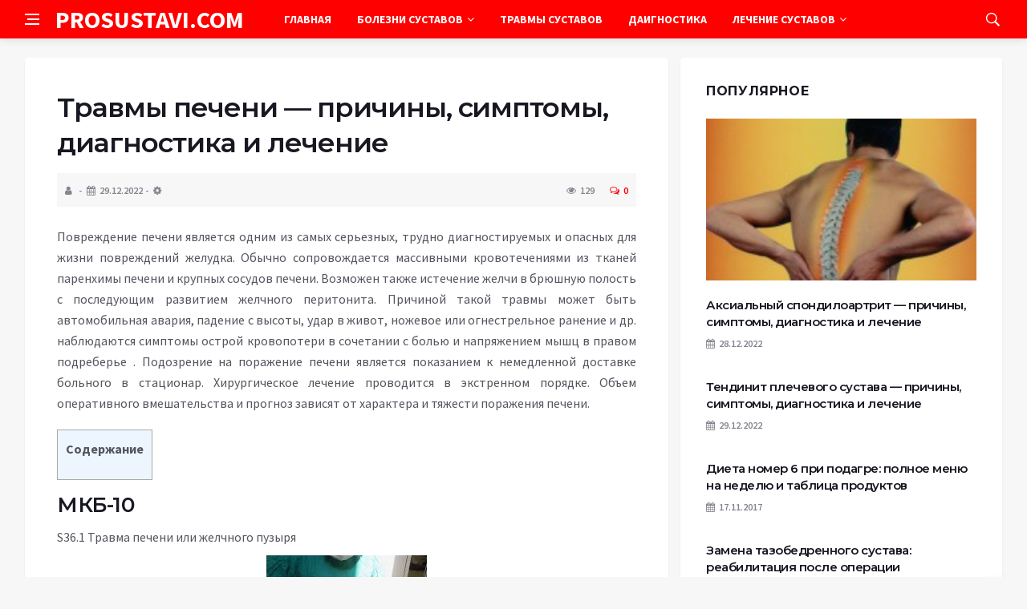

--- FILE ---
content_type: text/html; charset=UTF-8
request_url: https://prosustavi.com/travmy/travmy-pecheni-prichiny-simptomy-diagnostika-i-lechenie.html
body_size: 15648
content:
<!DOCTYPE html>
<html lang="ru-RU">
<head>
	<meta charset="UTF-8">
	<meta http-equiv="X-UA-Compatible" content="IE=edge">
    <meta name="viewport" content="width=device-width, initial-scale=1, shrink-to-fit=no" />
	<!--[if lt IE 9]>
	<script src="//html5shiv.googlecode.com/svn/trunk/html5.js"></script>
	<![endif]-->
	<title>Травмы печени &#8212; причины, симптомы, диагностика и лечение &#8212; Про суставы</title>
<meta name='robots' content='max-image-preview:large' />
<style id='wp-img-auto-sizes-contain-inline-css' type='text/css'>
img:is([sizes=auto i],[sizes^="auto," i]){contain-intrinsic-size:3000px 1500px}
/*# sourceURL=wp-img-auto-sizes-contain-inline-css */
</style>
<style id='wp-block-library-inline-css' type='text/css'>
:root{--wp-block-synced-color:#7a00df;--wp-block-synced-color--rgb:122,0,223;--wp-bound-block-color:var(--wp-block-synced-color);--wp-editor-canvas-background:#ddd;--wp-admin-theme-color:#007cba;--wp-admin-theme-color--rgb:0,124,186;--wp-admin-theme-color-darker-10:#006ba1;--wp-admin-theme-color-darker-10--rgb:0,107,160.5;--wp-admin-theme-color-darker-20:#005a87;--wp-admin-theme-color-darker-20--rgb:0,90,135;--wp-admin-border-width-focus:2px}@media (min-resolution:192dpi){:root{--wp-admin-border-width-focus:1.5px}}.wp-element-button{cursor:pointer}:root .has-very-light-gray-background-color{background-color:#eee}:root .has-very-dark-gray-background-color{background-color:#313131}:root .has-very-light-gray-color{color:#eee}:root .has-very-dark-gray-color{color:#313131}:root .has-vivid-green-cyan-to-vivid-cyan-blue-gradient-background{background:linear-gradient(135deg,#00d084,#0693e3)}:root .has-purple-crush-gradient-background{background:linear-gradient(135deg,#34e2e4,#4721fb 50%,#ab1dfe)}:root .has-hazy-dawn-gradient-background{background:linear-gradient(135deg,#faaca8,#dad0ec)}:root .has-subdued-olive-gradient-background{background:linear-gradient(135deg,#fafae1,#67a671)}:root .has-atomic-cream-gradient-background{background:linear-gradient(135deg,#fdd79a,#004a59)}:root .has-nightshade-gradient-background{background:linear-gradient(135deg,#330968,#31cdcf)}:root .has-midnight-gradient-background{background:linear-gradient(135deg,#020381,#2874fc)}:root{--wp--preset--font-size--normal:16px;--wp--preset--font-size--huge:42px}.has-regular-font-size{font-size:1em}.has-larger-font-size{font-size:2.625em}.has-normal-font-size{font-size:var(--wp--preset--font-size--normal)}.has-huge-font-size{font-size:var(--wp--preset--font-size--huge)}.has-text-align-center{text-align:center}.has-text-align-left{text-align:left}.has-text-align-right{text-align:right}.has-fit-text{white-space:nowrap!important}#end-resizable-editor-section{display:none}.aligncenter{clear:both}.items-justified-left{justify-content:flex-start}.items-justified-center{justify-content:center}.items-justified-right{justify-content:flex-end}.items-justified-space-between{justify-content:space-between}.screen-reader-text{border:0;clip-path:inset(50%);height:1px;margin:-1px;overflow:hidden;padding:0;position:absolute;width:1px;word-wrap:normal!important}.screen-reader-text:focus{background-color:#ddd;clip-path:none;color:#444;display:block;font-size:1em;height:auto;left:5px;line-height:normal;padding:15px 23px 14px;text-decoration:none;top:5px;width:auto;z-index:100000}html :where(.has-border-color){border-style:solid}html :where([style*=border-top-color]){border-top-style:solid}html :where([style*=border-right-color]){border-right-style:solid}html :where([style*=border-bottom-color]){border-bottom-style:solid}html :where([style*=border-left-color]){border-left-style:solid}html :where([style*=border-width]){border-style:solid}html :where([style*=border-top-width]){border-top-style:solid}html :where([style*=border-right-width]){border-right-style:solid}html :where([style*=border-bottom-width]){border-bottom-style:solid}html :where([style*=border-left-width]){border-left-style:solid}html :where(img[class*=wp-image-]){height:auto;max-width:100%}:where(figure){margin:0 0 1em}html :where(.is-position-sticky){--wp-admin--admin-bar--position-offset:var(--wp-admin--admin-bar--height,0px)}@media screen and (max-width:600px){html :where(.is-position-sticky){--wp-admin--admin-bar--position-offset:0px}}

/*# sourceURL=wp-block-library-inline-css */
</style><style id='global-styles-inline-css' type='text/css'>
:root{--wp--preset--aspect-ratio--square: 1;--wp--preset--aspect-ratio--4-3: 4/3;--wp--preset--aspect-ratio--3-4: 3/4;--wp--preset--aspect-ratio--3-2: 3/2;--wp--preset--aspect-ratio--2-3: 2/3;--wp--preset--aspect-ratio--16-9: 16/9;--wp--preset--aspect-ratio--9-16: 9/16;--wp--preset--color--black: #000000;--wp--preset--color--cyan-bluish-gray: #abb8c3;--wp--preset--color--white: #ffffff;--wp--preset--color--pale-pink: #f78da7;--wp--preset--color--vivid-red: #cf2e2e;--wp--preset--color--luminous-vivid-orange: #ff6900;--wp--preset--color--luminous-vivid-amber: #fcb900;--wp--preset--color--light-green-cyan: #7bdcb5;--wp--preset--color--vivid-green-cyan: #00d084;--wp--preset--color--pale-cyan-blue: #8ed1fc;--wp--preset--color--vivid-cyan-blue: #0693e3;--wp--preset--color--vivid-purple: #9b51e0;--wp--preset--gradient--vivid-cyan-blue-to-vivid-purple: linear-gradient(135deg,rgb(6,147,227) 0%,rgb(155,81,224) 100%);--wp--preset--gradient--light-green-cyan-to-vivid-green-cyan: linear-gradient(135deg,rgb(122,220,180) 0%,rgb(0,208,130) 100%);--wp--preset--gradient--luminous-vivid-amber-to-luminous-vivid-orange: linear-gradient(135deg,rgb(252,185,0) 0%,rgb(255,105,0) 100%);--wp--preset--gradient--luminous-vivid-orange-to-vivid-red: linear-gradient(135deg,rgb(255,105,0) 0%,rgb(207,46,46) 100%);--wp--preset--gradient--very-light-gray-to-cyan-bluish-gray: linear-gradient(135deg,rgb(238,238,238) 0%,rgb(169,184,195) 100%);--wp--preset--gradient--cool-to-warm-spectrum: linear-gradient(135deg,rgb(74,234,220) 0%,rgb(151,120,209) 20%,rgb(207,42,186) 40%,rgb(238,44,130) 60%,rgb(251,105,98) 80%,rgb(254,248,76) 100%);--wp--preset--gradient--blush-light-purple: linear-gradient(135deg,rgb(255,206,236) 0%,rgb(152,150,240) 100%);--wp--preset--gradient--blush-bordeaux: linear-gradient(135deg,rgb(254,205,165) 0%,rgb(254,45,45) 50%,rgb(107,0,62) 100%);--wp--preset--gradient--luminous-dusk: linear-gradient(135deg,rgb(255,203,112) 0%,rgb(199,81,192) 50%,rgb(65,88,208) 100%);--wp--preset--gradient--pale-ocean: linear-gradient(135deg,rgb(255,245,203) 0%,rgb(182,227,212) 50%,rgb(51,167,181) 100%);--wp--preset--gradient--electric-grass: linear-gradient(135deg,rgb(202,248,128) 0%,rgb(113,206,126) 100%);--wp--preset--gradient--midnight: linear-gradient(135deg,rgb(2,3,129) 0%,rgb(40,116,252) 100%);--wp--preset--font-size--small: 13px;--wp--preset--font-size--medium: 20px;--wp--preset--font-size--large: 36px;--wp--preset--font-size--x-large: 42px;--wp--preset--spacing--20: 0.44rem;--wp--preset--spacing--30: 0.67rem;--wp--preset--spacing--40: 1rem;--wp--preset--spacing--50: 1.5rem;--wp--preset--spacing--60: 2.25rem;--wp--preset--spacing--70: 3.38rem;--wp--preset--spacing--80: 5.06rem;--wp--preset--shadow--natural: 6px 6px 9px rgba(0, 0, 0, 0.2);--wp--preset--shadow--deep: 12px 12px 50px rgba(0, 0, 0, 0.4);--wp--preset--shadow--sharp: 6px 6px 0px rgba(0, 0, 0, 0.2);--wp--preset--shadow--outlined: 6px 6px 0px -3px rgb(255, 255, 255), 6px 6px rgb(0, 0, 0);--wp--preset--shadow--crisp: 6px 6px 0px rgb(0, 0, 0);}:where(.is-layout-flex){gap: 0.5em;}:where(.is-layout-grid){gap: 0.5em;}body .is-layout-flex{display: flex;}.is-layout-flex{flex-wrap: wrap;align-items: center;}.is-layout-flex > :is(*, div){margin: 0;}body .is-layout-grid{display: grid;}.is-layout-grid > :is(*, div){margin: 0;}:where(.wp-block-columns.is-layout-flex){gap: 2em;}:where(.wp-block-columns.is-layout-grid){gap: 2em;}:where(.wp-block-post-template.is-layout-flex){gap: 1.25em;}:where(.wp-block-post-template.is-layout-grid){gap: 1.25em;}.has-black-color{color: var(--wp--preset--color--black) !important;}.has-cyan-bluish-gray-color{color: var(--wp--preset--color--cyan-bluish-gray) !important;}.has-white-color{color: var(--wp--preset--color--white) !important;}.has-pale-pink-color{color: var(--wp--preset--color--pale-pink) !important;}.has-vivid-red-color{color: var(--wp--preset--color--vivid-red) !important;}.has-luminous-vivid-orange-color{color: var(--wp--preset--color--luminous-vivid-orange) !important;}.has-luminous-vivid-amber-color{color: var(--wp--preset--color--luminous-vivid-amber) !important;}.has-light-green-cyan-color{color: var(--wp--preset--color--light-green-cyan) !important;}.has-vivid-green-cyan-color{color: var(--wp--preset--color--vivid-green-cyan) !important;}.has-pale-cyan-blue-color{color: var(--wp--preset--color--pale-cyan-blue) !important;}.has-vivid-cyan-blue-color{color: var(--wp--preset--color--vivid-cyan-blue) !important;}.has-vivid-purple-color{color: var(--wp--preset--color--vivid-purple) !important;}.has-black-background-color{background-color: var(--wp--preset--color--black) !important;}.has-cyan-bluish-gray-background-color{background-color: var(--wp--preset--color--cyan-bluish-gray) !important;}.has-white-background-color{background-color: var(--wp--preset--color--white) !important;}.has-pale-pink-background-color{background-color: var(--wp--preset--color--pale-pink) !important;}.has-vivid-red-background-color{background-color: var(--wp--preset--color--vivid-red) !important;}.has-luminous-vivid-orange-background-color{background-color: var(--wp--preset--color--luminous-vivid-orange) !important;}.has-luminous-vivid-amber-background-color{background-color: var(--wp--preset--color--luminous-vivid-amber) !important;}.has-light-green-cyan-background-color{background-color: var(--wp--preset--color--light-green-cyan) !important;}.has-vivid-green-cyan-background-color{background-color: var(--wp--preset--color--vivid-green-cyan) !important;}.has-pale-cyan-blue-background-color{background-color: var(--wp--preset--color--pale-cyan-blue) !important;}.has-vivid-cyan-blue-background-color{background-color: var(--wp--preset--color--vivid-cyan-blue) !important;}.has-vivid-purple-background-color{background-color: var(--wp--preset--color--vivid-purple) !important;}.has-black-border-color{border-color: var(--wp--preset--color--black) !important;}.has-cyan-bluish-gray-border-color{border-color: var(--wp--preset--color--cyan-bluish-gray) !important;}.has-white-border-color{border-color: var(--wp--preset--color--white) !important;}.has-pale-pink-border-color{border-color: var(--wp--preset--color--pale-pink) !important;}.has-vivid-red-border-color{border-color: var(--wp--preset--color--vivid-red) !important;}.has-luminous-vivid-orange-border-color{border-color: var(--wp--preset--color--luminous-vivid-orange) !important;}.has-luminous-vivid-amber-border-color{border-color: var(--wp--preset--color--luminous-vivid-amber) !important;}.has-light-green-cyan-border-color{border-color: var(--wp--preset--color--light-green-cyan) !important;}.has-vivid-green-cyan-border-color{border-color: var(--wp--preset--color--vivid-green-cyan) !important;}.has-pale-cyan-blue-border-color{border-color: var(--wp--preset--color--pale-cyan-blue) !important;}.has-vivid-cyan-blue-border-color{border-color: var(--wp--preset--color--vivid-cyan-blue) !important;}.has-vivid-purple-border-color{border-color: var(--wp--preset--color--vivid-purple) !important;}.has-vivid-cyan-blue-to-vivid-purple-gradient-background{background: var(--wp--preset--gradient--vivid-cyan-blue-to-vivid-purple) !important;}.has-light-green-cyan-to-vivid-green-cyan-gradient-background{background: var(--wp--preset--gradient--light-green-cyan-to-vivid-green-cyan) !important;}.has-luminous-vivid-amber-to-luminous-vivid-orange-gradient-background{background: var(--wp--preset--gradient--luminous-vivid-amber-to-luminous-vivid-orange) !important;}.has-luminous-vivid-orange-to-vivid-red-gradient-background{background: var(--wp--preset--gradient--luminous-vivid-orange-to-vivid-red) !important;}.has-very-light-gray-to-cyan-bluish-gray-gradient-background{background: var(--wp--preset--gradient--very-light-gray-to-cyan-bluish-gray) !important;}.has-cool-to-warm-spectrum-gradient-background{background: var(--wp--preset--gradient--cool-to-warm-spectrum) !important;}.has-blush-light-purple-gradient-background{background: var(--wp--preset--gradient--blush-light-purple) !important;}.has-blush-bordeaux-gradient-background{background: var(--wp--preset--gradient--blush-bordeaux) !important;}.has-luminous-dusk-gradient-background{background: var(--wp--preset--gradient--luminous-dusk) !important;}.has-pale-ocean-gradient-background{background: var(--wp--preset--gradient--pale-ocean) !important;}.has-electric-grass-gradient-background{background: var(--wp--preset--gradient--electric-grass) !important;}.has-midnight-gradient-background{background: var(--wp--preset--gradient--midnight) !important;}.has-small-font-size{font-size: var(--wp--preset--font-size--small) !important;}.has-medium-font-size{font-size: var(--wp--preset--font-size--medium) !important;}.has-large-font-size{font-size: var(--wp--preset--font-size--large) !important;}.has-x-large-font-size{font-size: var(--wp--preset--font-size--x-large) !important;}
/*# sourceURL=global-styles-inline-css */
</style>

<style id='classic-theme-styles-inline-css' type='text/css'>
/*! This file is auto-generated */
.wp-block-button__link{color:#fff;background-color:#32373c;border-radius:9999px;box-shadow:none;text-decoration:none;padding:calc(.667em + 2px) calc(1.333em + 2px);font-size:1.125em}.wp-block-file__button{background:#32373c;color:#fff;text-decoration:none}
/*# sourceURL=/wp-includes/css/classic-themes.min.css */
</style>
<link rel='stylesheet' id='toc-screen-css' href='https://prosustavi.com/wp-content/plugins/table-of-contents-plus/screen.min.css?ver=2411.1' type='text/css' media='all' />
<link rel='stylesheet' id='bs-css' href='https://prosustavi.com/wp-content/themes/Default/css/bootstrap.min.css?ver=6.9' type='text/css' media='all' />
<link rel='stylesheet' id='main-css' href='https://prosustavi.com/wp-content/themes/Default/css/style.css?1769408818&#038;ver=6.9' type='text/css' media='all' />
<link rel='stylesheet' id='en-css' href='https://prosustavi.com/wp-content/themes/Default/css/engine.css?1769408818&#038;ver=6.9' type='text/css' media='all' />
<link rel='stylesheet' id='fc-css' href='https://prosustavi.com/wp-content/themes/Default/css/font-icons.css?ver=6.9' type='text/css' media='all' />
<link rel='stylesheet' id='aw-css' href='//maxcdn_bootstrapcdn_com/font-awesome/4_7_0/css/font-awesome_min_cssver=4.7.0&#038;ver=6.9' type='text/css' media='all' />
<script type="text/javascript" src="https://prosustavi.com/wp-includes/js/jquery/jquery.min.js?ver=3.7.1" id="jquery-core-js"></script>
<script type="text/javascript" src="https://prosustavi.com/wp-includes/js/jquery/jquery-migrate.min.js?ver=3.4.1" id="jquery-migrate-js"></script>
<link rel="canonical" href="https://prosustavi.com/travmy/travmy-pecheni-prichiny-simptomy-diagnostika-i-lechenie.html" />
<link rel="icon" href="https://prosustavi.com/wp-content/uploads/2020/03/cropped-favicon-32x32.png" sizes="32x32" />
<link rel="icon" href="https://prosustavi.com/wp-content/uploads/2020/03/cropped-favicon-192x192.png" sizes="192x192" />
<link rel="apple-touch-icon" href="https://prosustavi.com/wp-content/uploads/2020/03/cropped-favicon-180x180.png" />
<meta name="msapplication-TileImage" content="https://prosustavi.com/wp-content/uploads/2020/03/cropped-favicon-270x270.png" />
	   <link href='https://fonts.googleapis.com/css?family=Montserrat:400,600,700%7CSource+Sans+Pro:400,600,700' rel='stylesheet'>
	
  
<!-- Yandex.RTB -->
<script>window.yaContextCb=window.yaContextCb||[]</script>
<script src="https://yandex.ru/ads/system/context.js" async></script>

</head>

<body class="wp-singular post-template-default single single-post postid-3637 single-format-standard wp-theme-Default bg-light style-default style-rounded">
<div class="content-overlay"></div>

<header class="sidenav" id="sidenav">
	<div class="sidenav__close">
		<button class="sidenav__close-button" id="sidenav__close-button" aria-label="закрыть"><i class="ui-close sidenav__close-icon"></i></button>
	</div>
	<nav class="sidenav__menu-container">
		<ul id="top-nav-ul" class="sidenav__menu slide-menu" role="menubar"><li id="menu-item-6282" class="menu-item menu-item-type-custom menu-item-object-custom menu-item-6282"><a href="/">Главная</a></li>
<li id="menu-item-1419" class="menu-item menu-item-type-taxonomy menu-item-object-category menu-item-has-children dropdown show-on-hover menu-item-1419"><a href="https://prosustavi.com/category/bolezni">Болезни суставов <b class="caret"><i class="fa fa-angle-down" aria-hidden="true"></i></b></a>
<ul class="dropdown-menu">
	<li id="menu-item-1420" class="menu-item menu-item-type-taxonomy menu-item-object-category menu-item-1420"><a href="https://prosustavi.com/category/bolezni/bol">Боль</a></li>
</ul>
</li>
<li id="menu-item-1421" class="menu-item menu-item-type-taxonomy menu-item-object-category current-post-ancestor current-menu-parent current-post-parent menu-item-1421"><a href="https://prosustavi.com/category/travmy">Травмы суставов</a></li>
<li id="menu-item-1674" class="menu-item menu-item-type-taxonomy menu-item-object-category menu-item-1674"><a href="https://prosustavi.com/category/diagnostika">Даигностика</a></li>
<li id="menu-item-1422" class="menu-item menu-item-type-taxonomy menu-item-object-category menu-item-has-children dropdown show-on-hover menu-item-1422"><a href="https://prosustavi.com/category/lechenie">Лечение суставов <b class="caret"><i class="fa fa-angle-down" aria-hidden="true"></i></b></a>
<ul class="dropdown-menu">
	<li id="menu-item-1423" class="menu-item menu-item-type-taxonomy menu-item-object-category menu-item-1423"><a href="https://prosustavi.com/category/lechenie/preparaty">Препараты</a></li>
	<li id="menu-item-1424" class="menu-item menu-item-type-taxonomy menu-item-object-category menu-item-1424"><a href="https://prosustavi.com/category/lechenie/narodnaya">Народная медицина</a></li>
	<li id="menu-item-1425" class="menu-item menu-item-type-taxonomy menu-item-object-category menu-item-1425"><a href="https://prosustavi.com/category/lechenie/uprazhneniya">Упражнения</a></li>
	<li id="menu-item-1426" class="menu-item menu-item-type-taxonomy menu-item-object-category menu-item-1426"><a href="https://prosustavi.com/category/lechenie/massazh">Массаж</a></li>
	<li id="menu-item-1427" class="menu-item menu-item-type-taxonomy menu-item-object-category menu-item-1427"><a href="https://prosustavi.com/category/lechenie/operacii">Операционное вмешательство</a></li>
</ul>
</li>
</ul>	</nav>




</header>

<main class="main oh" id="main">
	<header class="nav">
		<div class="nav__holder nav--sticky">
			<div class="container relative">
				<div class="flex-parent">
					<button class="nav-icon-toggle" id="nav-icon-toggle" aria-label="Open side menu">
					<span class="nav-icon-toggle__box"><span class="nav-icon-toggle__inner"></span></span>
					</button> 
					<a href="/" class="logo" style="color: #fff;"><div id="custom_html-5" class="widget_text header-2 widget widget_custom_html"><div class="textwidget custom-html-widget">PROSUSTAVI.COM</div></div>
</a>
					<nav class="flex-child nav__wrap main-menu">

<ul id="top-nav-ul" class="nav__menu top-menu" role="menubar"><li class="menu-item menu-item-type-custom menu-item-object-custom menu-item-6282"><a href="/">Главная</a></li>
<li class="menu-item menu-item-type-taxonomy menu-item-object-category menu-item-has-children dropdown show-on-hover menu-item-1419"><a href="https://prosustavi.com/category/bolezni">Болезни суставов <b class="caret"><i class="fa fa-angle-down" aria-hidden="true"></i></b></a>
<ul class="dropdown-menu">
	<li class="menu-item menu-item-type-taxonomy menu-item-object-category menu-item-1420"><a href="https://prosustavi.com/category/bolezni/bol">Боль</a></li>
</ul>
</li>
<li class="menu-item menu-item-type-taxonomy menu-item-object-category current-post-ancestor current-menu-parent current-post-parent menu-item-1421"><a href="https://prosustavi.com/category/travmy">Травмы суставов</a></li>
<li class="menu-item menu-item-type-taxonomy menu-item-object-category menu-item-1674"><a href="https://prosustavi.com/category/diagnostika">Даигностика</a></li>
<li class="menu-item menu-item-type-taxonomy menu-item-object-category menu-item-has-children dropdown show-on-hover menu-item-1422"><a href="https://prosustavi.com/category/lechenie">Лечение суставов <b class="caret"><i class="fa fa-angle-down" aria-hidden="true"></i></b></a>
<ul class="dropdown-menu">
	<li class="menu-item menu-item-type-taxonomy menu-item-object-category menu-item-1423"><a href="https://prosustavi.com/category/lechenie/preparaty">Препараты</a></li>
	<li class="menu-item menu-item-type-taxonomy menu-item-object-category menu-item-1424"><a href="https://prosustavi.com/category/lechenie/narodnaya">Народная медицина</a></li>
	<li class="menu-item menu-item-type-taxonomy menu-item-object-category menu-item-1425"><a href="https://prosustavi.com/category/lechenie/uprazhneniya">Упражнения</a></li>
	<li class="menu-item menu-item-type-taxonomy menu-item-object-category menu-item-1426"><a href="https://prosustavi.com/category/lechenie/massazh">Массаж</a></li>
	<li class="menu-item menu-item-type-taxonomy menu-item-object-category menu-item-1427"><a href="https://prosustavi.com/category/lechenie/operacii">Операционное вмешательство</a></li>
</ul>
</li>
</ul>

						
					</nav>
					<div class="nav__right">
						<div class="nav__right-item nav__search">
							<a href="#" class="nav__search-trigger" id="nav__search-trigger"><i class="ui-search nav__search-trigger-icon"></i></a>
                            <div class="nav__search-box" id="nav__search-box">
	<form role="search" method="get" class="nav__search-form" action="https://prosustavi.com/">
	  <input type="text" placeholder="Поиск по сайту ..."  class="nav__search-input" value="" name="s" />					
      <button type="submit" class="search-button btn btn-lg btn-color btn-button"><i class="ui-search nav__search-icon"></i></button>
	</form>
</div>						</div>
					</div>
				</div>
			</div>
		</div>
	</header>
	

	<div class="container">
		<div class="breadcrumbs main-bread">
			<div class="speedbar main-title"><a href="/"><div id="custom_html-4" class="widget_text widget widget_custom_html"><div class="textwidget custom-html-widget"></div></div>
</a></div>
		</div>
	</div>

<div class="container">
 <div class="breadcrumbs">
   <div class="speedbar">
       		
    </div>
  </div>
</div>


<main class="main oh" id="main">
	<div class="main-container container" id="main-container">
	   <div class="row">
		 <div class="col-lg-8 blog__content mb-72">
				
           <div class="content-box">
	         <article class="entry mb-0">
		      <div class="single-post__entry-header entry__header">
			   <h1 class="single-post__entry-title mt-0">Травмы печени &#8212; причины, симптомы, диагностика и лечение</h1>
			   <div class="entry__meta-holder" style="background:#f7f7f7;padding:10px">
				 <ul class="entry__meta">
					<li class="entry__meta-date"><i class="fa fa-user"></i></li>
					<li class="entry__meta-date"><i class="fa fa-calendar"></i>29.12.2022</li>
					<li class="entry__meta-date"><i class="fa fa-cog"></i> </li>
				 </ul>
				 <ul class="entry__meta">
					<li class="entry__meta-views"><i class="ui-eye"></i><span>129</span></li>
					<li class="entry__meta-comments"><a href="#com-list"><i class="ui-chat-empty"></i>0</a></li>
				 </ul>
			  </div>
		  </div>

         <!--реклама-->
		            <!--/реклама-->

		 <div class="entry__article-wrap">
			<div class="entry__article">
				<div class="full_story">
                  <!--<img width="200" height="147" src="https://prosustavi.com/wp-content/uploads/2022/12/travmy-pecheni-prichiny-simptomy-diagnostika-i-lechenie-cf6c249.jpg" class="entry__img wp-post-image" alt="Травмы печени &#8212; причины, симптомы, диагностика и лечение" decoding="async" srcset="https://prosustavi.com/wp-content/uploads/2022/12/travmy-pecheni-prichiny-simptomy-diagnostika-i-lechenie-cf6c249.jpg 200w, https://prosustavi.com/wp-content/uploads/2022/12/travmy-pecheni-prichiny-simptomy-diagnostika-i-lechenie-cf6c249-86x64.jpg 86w" sizes="(max-width: 200px) 100vw, 200px" />-->
                   <!--реклама в теле поста-->
<p> ﻿﻿Повреждение печени является одним из самых серьезных, трудно диагностируемых и опасных для жизни повреждений желудка. Обычно сопровождается массивными кровотечениями из тканей паренхимы печени и крупных сосудов печени. Возможен также истечение желчи в брюшную полость с последующим развитием желчного перитонита. Причиной такой травмы может быть автомобильная авария, падение с высоты, удар в живот, ножевое или огнестрельное ранение и др. наблюдаются симптомы острой кровопотери в сочетании с болью и напряжением мышц в правом подреберье . Подозрение на поражение печени является показанием к немедленной доставке больного в стационар. Хирургическое лечение проводится в экстренном порядке. Объем оперативного вмешательства и прогноз зависят от характера и тяжести поражения печени. </p>
<ul></ul>
<div id="toc_container" class="toc_light_blue no_bullets"><p class="toc_title">Содержание</p><ul class="toc_list"><li></li><li></li><li></li><li></li><li></li></ul></div>
<h2><span id="-10">МКБ-10</span></h2>
<p>S36.1 Травма печени или желчного пузыря</p>
<p><img decoding="async" class="aligncenter" src="/wp-content/uploads/2022/12/travmy-pecheni-prichiny-simptomy-diagnostika-i-lechenie-cf6c249.jpg" alt="Поражение печени - причины, симптомы, диагностика и лечение"></p>
<ul>
<li>Классификация поражений печени</li>
<li>Закрытые поражения печени</li>
<li>открытое повреждение печени</li>
<li>Цены на лечение</li>
</ul>
<h2><span id="i">Общие сведения</span></h2>
<p>Повреждение печени представляет собой опасную для жизни травму, сопровождающуюся внутренним кровотечением. При отсутствии специализированной помощи смерть наступает в большинстве случаев от кровопотери. При небольшом кровотечении через некоторое время развивается перитонит, обычно желчный. Малейшее подозрение на поражение печени является показанием к срочной транспортировке больного в специализированное лечебно-профилактическое учреждение, детальному обследованию и, при подтверждении диагноза, срочному хирургическому лечению. </p>        
<p>Поражение печени составляет более 20% от общего повреждения желудка. Из них 18,7% составляют закрытые травмы и 81,3 — открытые. Поражение печени редко бывает изолированным и обычно наблюдается (в 77,6% случаев) при множественном или сочетанном поражении. </p>
<p><img decoding="async" class="aligncenter" src="/wp-content/uploads/2022/12/travmy-pecheni-prichiny-simptomy-diagnostika-i-lechenie-8480eff.jpg" alt="Поражение печени - причины, симптомы, диагностика и лечение"></p>
<p>Повреждение печени</p>
<h2><span id="i-2">Классификация травм печени</span></h2>
<p>Специалисты-травматологи делят все повреждения печени на открытые и закрытые. </p>
<p>Закрытые травмы, с другой стороны, делятся на несколько групп:</p>
<p> По механизму травмы: в результате прямого удара в живот, дорожно-транспортной травмы, падения с высоты и сжатия между двумя предметами. Кроме того, в эту группу входят разрывы в результате напряжения брюшного пресса – такая патология может наблюдаться у новорожденных, а также у больных с патологически измененной печенью. </p>
<p> Учитывают характер повреждения: транскапсулярные разрывы (повреждения с нарушением целостности капсулы), субкапсулярные разрывы (подкапсульные повреждения), гематомы печени или центральные разрывы (нарушение целостности ткани в центре орган с неизмененными периферическими отделами), поражение сосудов печени и внепеченочных желчных протоков. </p>
<p> С учетом степени поражения: трещины глубиной до двух сантиметров и поверхностные трещины, трещины менее половины толщины печени, трещины более половины толщины печени, множественные трещины с разделением органа на отдельные фрагменты, т.к а также размозжение частей органа. </p>
<p> Учитывают наличие или отсутствие поражения внутрипеченочных структур: с поражением или без поражения желчных протоков, внутри- и внепеченочных сосудов. </p>
<p>Кроме того, закрытое повреждение печени классифицируют по локализации повреждения (нарушение целостности сегментов или долей). </p>
<p>открытые повреждения печени, как и закрытые, делят на группы в зависимости от характера, локализации и степени повреждения. Кроме того, при этом учитывался вид ранения: колото-резаное, рубленое, огнестрельное (дробое, пулевое или осколочное) и др. нак правило, такое поражение печени сочетается с повреждением других органов брюшной полости.</p>
<h2><span id="i-3">Закрытые травмы печени</span></h2>
<p>Особенности повреждения зависят от механизма повреждения. В случае прямого удара трещины часто возникают на нижней стороне или как на нижней, так и на поверхности. При сдавлении и контрударе часто страдает верхняя поверхность органа. При этом компрессия характеризуется не только несколькими линейными трещинами, но и очагами раздавливания. </p>
<p>При переломе нижних правых ребер возможно разрушение части печени проникшими в нее осколками. Падение с большой высоты может вызвать отделение органа от связочного аппарата. Центральные и подкапсульные гематомы в основном образуются при резком наклоне или резком повороте туловища. </p>
<p>Состояние больного тяжелое, быстро ухудшается. Имеются симптомы травматического шока и внутреннего кровотечения. Дыхание по грудному типу, кожные покровы бледные, отмечаются вялость, холодный пот, снижение АД и тахикардия. В то же время быстрое нарастание тахикардии является неблагоприятным прогностическим признаком. </p>
<p>Больной жалуется на усиливающиеся боли в правом подреберье. Часто отмечается иррадиация в правую надключичную область. Выраженный болевой синдром в первые часы после травмы нехарактерен для изолированных повреждений печени &#8212; его наличие может свидетельствовать об одновременном нарушении целостности полого органа. </p>
<p>Пальпация правого подреберья болезненная, с умеренным напряжением мышц и притуплением при перкуссии. Определяется положительный симптом Щеткина-Блюмберга. В анализах крови &#8212; нарастающая анемия с быстрым увеличением числа лейкоцитов. </p>
<p>Без неотложной медицинской помощи больной обычно погибает от кровотечения в первые часы или дни после травмы печени. При легких травмах больной может выжить, но на 2-3 сутки в таких случаях развивается перитонит, обусловленный истечением желчи или крови в брюшную полость.</p>
<p>Центральные и подкапсульные гематомы в начальной стадии протекают более благоприятно. Однако на 1-3-й день гематома может лопнуть, что вызывает обильное кровотечение в брюшную полость. Такое повреждение печени называется двухфазным разрывом. </p>
<p>Диагностика закрытых повреждений печени достаточно сложна, особенно при сочетанных и множественных повреждениях, когда имеются другие, более заметные повреждения, вызывающие кровотечение и развитие травматического шока. Еще одним фактором, осложняющим диагностику, являются нарушения сознания, вызванные тяжелым шоком, массивной кровопотерей, черепно-мозговой травмой или алкогольным опьянением. </p>
<p>Диагноз ставится на основании осмотра больного, данных анализов крови и дополнительных исследований. Для выявления повреждений можно использовать УЗИ, компьютерную томографию и ангиографию. Наиболее информативным методом исследования является лапароскопия. Во время этой процедуры в брюшную полость через небольшой разрез вводится эндоскоп, где можно непосредственно осмотреть различные органы, определить кровотечение и выявить источник, а также примерно оценить объем кровопотери. </p>
<p>Лечение закрытых повреждений печени оперативное, проводится в экстренном порядке. Выжидательную тактику применяют только в тех редких случаях, когда повреждение не может быть четко диагностировано, кровопотеря незначительна и не нарастает. </p>
<p>Во время операции проводят ревизию печени. Небольшие надрывы и трещины ушиваются. При глубоких разрывах и обильном кровотечении проводят предварительную перевязку поврежденных сосудов. При размозжении производят резекцию печени. При затрудненной остановке кровотечения производят тампонаду мышцей или сальником больного, либо гемостатической губкой. Брюшную полость промывают, рану ушивают. </p>
<p>Оперативное вмешательство осуществляется на основе переливания крови и кровезаменителей. Если внутренние органы не повреждены, можно переливать кровь, собранную в брюшной полости и предварительно профильтрованную. </p>
<h2><span id="i-4">Открытые травмы печени</span></h2>
<p>открытые повреждения печени часто сочетаются с повреждением других органов (легких, желудка и поперечно-ободочной кишки). Для колото-резаных ран характерно обильное наружное кровотечение, для огнестрельных ранений &#8212; массивные повреждения с разрывом и ушибом органа более значительной степени. Кровотечения при открытых повреждениях печени обычно более интенсивны, чем при закрытых. Прогноз неблагоприятный, особенно при обширной травме, несвоевременном проведении специального лечения и сопутствующем поражении легких. </p>
<p>Показана экстренная операция. Операцию проводят немедленно, не дожидаясь купирования симптомов травматического шока. Во время операции проводят переливание крови. </p>
<p>При колото-резаных ранах и порезах рану печени ушивают. При огнестрельных ранениях удаляют инородные тела и удаляют нежизнеспособные участки паренхимы печени с последующим наложением швов.</p>
</p>
                </div>
				<div class="entry__tags clearfixnewline">
                   				</div>
				<script src="https://yastatic.net/share2/share.js"></script>
<div class="ya-share2" style="margin: 35px 0px 0px -25px" data-curtain data-size="l" data-services="vkontakte,facebook,odnoklassniki,telegram,twitter,viber,whatsapp,moimir,linkedin,lj,reddit"></div>			</div>
		</div>

		<!--реклама-->
		        <!--/реклама-->
		
		<nav class="entry-navigation">
			<div class="clearfix">
				<div class="entry-navigation--left">
					<i class="ui-arrow-left"></i>
					<span class="entry-navigation__label">Предыдущая новость</span>
					<div class="entry-navigation__link">
                        <a href="https://prosustavi.com/travmy/travmy-kolennogo-systava-prichiny-simptomy-diagnostika-i-lechenie.html" rel="prev">Травмы коленного сустава &#8212; причины, симптомы, диагностика и лечение</a> 
					</div>
				</div>
				<div class="entry-navigation--right">
					<span class="entry-navigation__label">Следующая новость</span>
					<i class="ui-arrow-right"></i>
					<div class="entry-navigation__link">
						<a href="https://prosustavi.com/travmy/travmy-systavov-prichiny-simptomy-diagnostika-i-lechenie.html" rel="next"> Травмы суставов &#8212; причины, симптомы, диагностика и лечение</a> 
					</div>
				</div>
			</div>
		</nav>

	<section class="section related-posts mt-40 mb-0">
			<div class="title-wrap title-wrap--line title-wrap--pr">
				<h3 class="section-title"><i class="fa fa-random"></i> Вам также может быть интересно</h3>
			</div>
			<div class="column-count-2">


			
          
    <article class="entry thumb--size-1">
	<div class="entry__img-holder thumb__img-holder related_img">
<img src="/wp-content/uploads/2023/01/rastjazhenie-svjazok-stopy-chto-delat-lechenie-prichiny-simptomy-pervaja-pomoshh-e7c5367.jpg" class="entry__img thumb_cat" alt="Растяжение связок стопы: что делать, лечение, причины, симптомы, первая помощь" />
		<div class="bottom-gradient"></div>
		<div class="thumb-text-holder">
			<h2 class="thumb-entry-title"><a href="https://prosustavi.com/travmy/rastiajenie-sviazok-stopy-chto-delat-lechenie-prichiny-simptomy-pervaia-pomosh.html">Растяжение связок стопы: что делать, лечение, причины, симптомы, первая помощь</a></h2>
		</div>
		<a href="https://prosustavi.com/travmy/rastiajenie-sviazok-stopy-chto-delat-lechenie-prichiny-simptomy-pervaia-pomosh.html" class="thumb-url"></a>
	</div>
</article>
          
     
			
          
    <article class="entry thumb--size-1">
	<div class="entry__img-holder thumb__img-holder related_img">
<img src="/wp-content/uploads/2023/01/ushib-kolena-pri-padenii-lechenie-chto-delat-kak-lechit-ushib-kolennogo-sustava-1726da8.jpg" class="entry__img thumb_cat" alt="Ушиб колена при падении: лечение, что делать, как лечить ушиб коленного сустава" />
		<div class="bottom-gradient"></div>
		<div class="thumb-text-holder">
			<h2 class="thumb-entry-title"><a href="https://prosustavi.com/travmy/yshib-kolena-pri-padenii-lechenie-chto-delat-kak-lechit-yshib-kolennogo-systava.html">Ушиб колена при падении: лечение, что делать, как лечить ушиб коленного сустава</a></h2>
		</div>
		<a href="https://prosustavi.com/travmy/yshib-kolena-pri-padenii-lechenie-chto-delat-kak-lechit-yshib-kolennogo-systava.html" class="thumb-url"></a>
	</div>
</article>
          
     
			
          
    <article class="entry thumb--size-1">
	<div class="entry__img-holder thumb__img-holder related_img">
<img src="/wp-content/uploads/2023/01/skolko-zazhivaet-razryv-i-rastjazhenie-svjazok-golenostopnogo-sustava-42882d7.jpg" class="entry__img thumb_cat" alt="Сколько заживает разрыв и растяжение связок голеностопного сустава" />
		<div class="bottom-gradient"></div>
		<div class="thumb-text-holder">
			<h2 class="thumb-entry-title"><a href="https://prosustavi.com/travmy/skolko-zajivaet-razryv-i-rastiajenie-sviazok-golenostopnogo-systava.html">Сколько заживает разрыв и растяжение связок голеностопного сустава</a></h2>
		</div>
		<a href="https://prosustavi.com/travmy/skolko-zajivaet-razryv-i-rastiajenie-sviazok-golenostopnogo-systava.html" class="thumb-url"></a>
	</div>
</article>
          
     
			
          
    <article class="entry thumb--size-1">
	<div class="entry__img-holder thumb__img-holder related_img">
<img src="/wp-content/uploads/2023/01/razryv-zadnej-krestoobraznoj-svjazki-simptomy-i-lechenie-kolennogo-sustava-d4b1486.jpg" class="entry__img thumb_cat" alt="Разрыв задней крестообразной связки: симптомы и лечение коленного сустава" />
		<div class="bottom-gradient"></div>
		<div class="thumb-text-holder">
			<h2 class="thumb-entry-title"><a href="https://prosustavi.com/travmy/razryv-zadnei-krestoobraznoi-sviazki-simptomy-i-lechenie-kolennogo-systava.html">Разрыв задней крестообразной связки: симптомы и лечение коленного сустава</a></h2>
		</div>
		<a href="https://prosustavi.com/travmy/razryv-zadnei-krestoobraznoi-sviazki-simptomy-i-lechenie-kolennogo-systava.html" class="thumb-url"></a>
	</div>
</article>
          
     
			
          
    <article class="entry thumb--size-1">
	<div class="entry__img-holder thumb__img-holder related_img">
<img src="/wp-content/uploads/2023/01/hronicheskaja-nestabilnost-vyskakivaet-plechevoj-sustav-chto-delat-cc14518.jpg" class="entry__img thumb_cat" alt="Хроническая нестабильность: выскакивает плечевой сустав, что делать" />
		<div class="bottom-gradient"></div>
		<div class="thumb-text-holder">
			<h2 class="thumb-entry-title"><a href="https://prosustavi.com/travmy/hronicheskaia-nestabilnost-vyskakivaet-plechevoi-systav-chto-delat.html">Хроническая нестабильность: выскакивает плечевой сустав, что делать</a></h2>
		</div>
		<a href="https://prosustavi.com/travmy/hronicheskaia-nestabilnost-vyskakivaet-plechevoi-systav-chto-delat.html" class="thumb-url"></a>
	</div>
</article>
          
     
			
          
    <article class="entry thumb--size-1">
	<div class="entry__img-holder thumb__img-holder related_img">
<img src="/wp-content/uploads/2023/01/chto-delat-esli-opuhlo-koleno-bez-ushiba-i-bolit-8677948.jpg" class="entry__img thumb_cat" alt="Что делать, если опухло колено без ушиба и болит" />
		<div class="bottom-gradient"></div>
		<div class="thumb-text-holder">
			<h2 class="thumb-entry-title"><a href="https://prosustavi.com/travmy/chto-delat-esli-opyhlo-koleno-bez-yshiba-i-bolit.html">Что делать, если опухло колено без ушиба и болит</a></h2>
		</div>
		<a href="https://prosustavi.com/travmy/chto-delat-esli-opyhlo-koleno-bez-yshiba-i-bolit.html" class="thumb-url"></a>
	</div>
</article>
          
     
			
          
    <article class="entry thumb--size-1">
	<div class="entry__img-holder thumb__img-holder related_img">
<img src="/wp-content/uploads/2023/01/rastjazhenie-ahillova-suhozhilija-diagnostika-lechenie-i-reabilitacija-ac6d1d9.jpg" class="entry__img thumb_cat" alt="Растяжение ахиллова сухожилия: диагностика, лечение и реабилитация" />
		<div class="bottom-gradient"></div>
		<div class="thumb-text-holder">
			<h2 class="thumb-entry-title"><a href="https://prosustavi.com/travmy/rastiajenie-ahillova-syhojiliia-diagnostika-lechenie-i-reabilitaciia.html">Растяжение ахиллова сухожилия: диагностика, лечение и реабилитация</a></h2>
		</div>
		<a href="https://prosustavi.com/travmy/rastiajenie-ahillova-syhojiliia-diagnostika-lechenie-i-reabilitaciia.html" class="thumb-url"></a>
	</div>
</article>
          
     
			
          
    <article class="entry thumb--size-1">
	<div class="entry__img-holder thumb__img-holder related_img">
<img src="/wp-content/uploads/2023/01/rastjazhenie-svjazok-zapjastja-simptomy-i-lechenie-travmy-599f8f2.jpg" class="entry__img thumb_cat" alt="Растяжение связок запястья: симптомы и лечение травмы" />
		<div class="bottom-gradient"></div>
		<div class="thumb-text-holder">
			<h2 class="thumb-entry-title"><a href="https://prosustavi.com/travmy/rastiajenie-sviazok-zapiastia-simptomy-i-lechenie-travmy.html">Растяжение связок запястья: симптомы и лечение травмы</a></h2>
		</div>
		<a href="https://prosustavi.com/travmy/rastiajenie-sviazok-zapiastia-simptomy-i-lechenie-travmy.html" class="thumb-url"></a>
	</div>
</article>
          
     
			
          
    <article class="entry thumb--size-1">
	<div class="entry__img-holder thumb__img-holder related_img">
<img src="/wp-content/uploads/2023/01/kakimi-byvajut-kontraktury-kak-ih-lechit-simptomy-sposoby-diagnostiki-i-lechenija-e33d8f3.jpg" class="entry__img thumb_cat" alt="Какими бывают контрактуры, как их лечить: симптомы, способы диагностики и лечения" />
		<div class="bottom-gradient"></div>
		<div class="thumb-text-holder">
			<h2 class="thumb-entry-title"><a href="https://prosustavi.com/travmy/kakimi-byvaut-kontraktyry-kak-ih-lechit-simptomy-sposoby-diagnostiki-i-lecheniia.html">Какими бывают контрактуры, как их лечить: симптомы, способы диагностики и лечения</a></h2>
		</div>
		<a href="https://prosustavi.com/travmy/kakimi-byvaut-kontraktyry-kak-ih-lechit-simptomy-sposoby-diagnostiki-i-lecheniia.html" class="thumb-url"></a>
	</div>
</article>
          
     
			
          
    <article class="entry thumb--size-1">
	<div class="entry__img-holder thumb__img-holder related_img">
<img src="/wp-content/uploads/2023/01/rastjazhenie-myshc-shei-prichiny-simptomy-metody-lechenija-9aa6d72.jpg" class="entry__img thumb_cat" alt="Растяжение мышц шеи: причины, симптомы, методы лечения" />
		<div class="bottom-gradient"></div>
		<div class="thumb-text-holder">
			<h2 class="thumb-entry-title"><a href="https://prosustavi.com/travmy/rastiajenie-myshc-shei-prichiny-simptomy-metody-lecheniia.html">Растяжение мышц шеи: причины, симптомы, методы лечения</a></h2>
		</div>
		<a href="https://prosustavi.com/travmy/rastiajenie-myshc-shei-prichiny-simptomy-metody-lecheniia.html" class="thumb-url"></a>
	</div>
</article>
          
     
			
          
    <article class="entry thumb--size-1">
	<div class="entry__img-holder thumb__img-holder related_img">
<img src="/wp-content/uploads/2023/01/ushib-golenostopnogo-sustava-simptomy-pervaja-pomoshh-lechenie-dd8dd6a.jpg" class="entry__img thumb_cat" alt="Ушиб голеностопного сустава: симптомы, первая помощь, лечение" />
		<div class="bottom-gradient"></div>
		<div class="thumb-text-holder">
			<h2 class="thumb-entry-title"><a href="https://prosustavi.com/travmy/yshib-golenostopnogo-systava-simptomy-pervaia-pomosh-lechenie.html">Ушиб голеностопного сустава: симптомы, первая помощь, лечение</a></h2>
		</div>
		<a href="https://prosustavi.com/travmy/yshib-golenostopnogo-systava-simptomy-pervaia-pomosh-lechenie.html" class="thumb-url"></a>
	</div>
</article>
          
     
			
          
    <article class="entry thumb--size-1">
	<div class="entry__img-holder thumb__img-holder related_img">
<img src="/wp-content/uploads/2023/01/perelom-loktevogo-sustava-vidy-simptomy-diagnostika-68f0b08.jpg" class="entry__img thumb_cat" alt="Перелом локтевого сустава: виды, симптомы, диагностика" />
		<div class="bottom-gradient"></div>
		<div class="thumb-text-holder">
			<h2 class="thumb-entry-title"><a href="https://prosustavi.com/travmy/perelom-loktevogo-systava-vidy-simptomy-diagnostika.html">Перелом локтевого сустава: виды, симптомы, диагностика</a></h2>
		</div>
		<a href="https://prosustavi.com/travmy/perelom-loktevogo-systava-vidy-simptomy-diagnostika.html" class="thumb-url"></a>
	</div>
</article>
          
     

			</div>
		</section>  </article>

	   <div class="entry-comments" id="com-list">
		   <div class="title-wrap title-wrap--line">
			<h3 class="section-title"><i class="fa fa-commenting-o"></i> Комментарии 0</h3>
		   </div>
	   </div>
	    <div id="comments">

			<div id="respond" class="comment-respond">
		<h3 id="reply-title" class="comment-reply-title">Оставить комментарий <small><a rel="nofollow" id="cancel-comment-reply-link" href="/travmy/travmy-pecheni-prichiny-simptomy-diagnostika-i-lechenie.html#respond" style="display:none;">Отменить ответ</a></small></h3><form action="https://prosustavi.com/wp-comments-post.php" method="post" id="commentform" class="comment-form"><p class="comment-notes">Ваш email не будет опубликован.</p><div class="form-group"><label for="comment">Комментарий:</label><textarea class="form-control" id="comment" name="comment" cols="45" rows="8" required></textarea></div><div class="form-group"><label for="author">Имя</label><input class="form-control" id="author" name="author" type="text" value="" size="30" required></div>
<div class="form-group"><label for="email">Email</label><input class="form-control" id="email" name="email" type="email" value="" size="30" required></div>
<p class="comment-form-cookies-consent"><input id="wp-comment-cookies-consent" name="wp-comment-cookies-consent" type="checkbox" value="yes" /> <label for="wp-comment-cookies-consent">Сохранить моё имя, email и адрес сайта в этом браузере для последующих моих комментариев.</label></p>
<p class="form-submit"><input name="submit" type="submit" id="submit" class="btn btn-default" value="Отправить" /> <input type='hidden' name='comment_post_ID' value='3637' id='comment_post_ID' />
<input type='hidden' name='comment_parent' id='comment_parent' value='0' />
</p><p style="display: none;"><input type="hidden" id="akismet_comment_nonce" name="akismet_comment_nonce" value="f5d805b950" /></p><p style="display: none !important;" class="akismet-fields-container" data-prefix="ak_"><label>&#916;<textarea name="ak_hp_textarea" cols="45" rows="8" maxlength="100"></textarea></label><input type="hidden" id="ak_js_1" name="ak_js" value="195"/><script>document.getElementById( "ak_js_1" ).setAttribute( "value", ( new Date() ).getTime() );</script></p></form>	</div><!-- #respond -->
	</div>      </div>

	</div>
    
<aside class="col-lg-4 sidebar sidebar--right">
	<aside id="custom_html-2" class="widget_text widget widget_custom_html"><div class="textwidget custom-html-widget">
	<div class=" widget-rating-posts">
		<h4 class="widget-title">Популярное</h4>


<article class="entry">

	<div class="entry__img-holder">
		<a href="https://prosustavi.com/bolezni/aksialnyi-spondiloartrit-prichiny-simptomy-diagnostika-i-lechenie.html">
			<div class="thumb-container thumb-60">

<img src="/wp-content/uploads/2022/12/aksialnyj-spondiloartrit-prichiny-simptomy-diagnostika-i-lechenie-548657a.jpg" class="entry__img thumb_cat" alt="Аксиальный спондилоартрит &#8212; причины, симптомы, диагностика и лечение" />		
			</div>	

		</a>
	</div>
	<div class="entry__body">
		<div class="entry__header">
			<h2 class="entry__title"><a href="https://prosustavi.com/bolezni/aksialnyi-spondiloartrit-prichiny-simptomy-diagnostika-i-lechenie.html">Аксиальный спондилоартрит &#8212; причины, симптомы, диагностика и лечение</a></h2>
			<ul class="entry__meta">
				<li class="entry__meta-date"><i class="fa fa-calendar"></i>28.12.2022</li>
			
			</ul>
		</div>
	</div>
</article>
      

	

<article class="entry">
	<div class="entry__body">
		<div class="entry__header">
			<h2 class="entry__title"><a href="https://prosustavi.com/travmy/tendinit-plechevogo-systava-prichiny-simptomy-diagnostika-i-lechenie.html">Тендинит плечевого сустава &#8212; причины, симптомы, диагностика и лечение</a></h2>
			<ul class="entry__meta">
				<li class="entry__meta-date"><i class="fa fa-calendar"></i>29.12.2022</li>
			</ul>
		</div>
	</div>
</article>
      	

<article class="entry">
	<div class="entry__body">
		<div class="entry__header">
			<h2 class="entry__title"><a href="https://prosustavi.com/bolezni/podagra/dieta-6.html">Диета номер 6 при подагре: полное меню на неделю и таблица продуктов</a></h2>
			<ul class="entry__meta">
				<li class="entry__meta-date"><i class="fa fa-calendar"></i>17.11.2017</li>
			</ul>
		</div>
	</div>
</article>
      	

<article class="entry">
	<div class="entry__body">
		<div class="entry__header">
			<h2 class="entry__title"><a href="https://prosustavi.com/lechenie/operacii/zamena-sustava.html">Замена тазобедренного сустава: реабилитация после операции</a></h2>
			<ul class="entry__meta">
				<li class="entry__meta-date"><i class="fa fa-calendar"></i>17.11.2017</li>
			</ul>
		</div>
	</div>
</article>
      	

<article class="entry">
	<div class="entry__body">
		<div class="entry__header">
			<h2 class="entry__title"><a href="https://prosustavi.com/travmy/kista-meniskov-prichiny-simptomy-diagnostika-i-lechenie.html">Киста менисков &#8212; причины, симптомы, диагностика и лечение</a></h2>
			<ul class="entry__meta">
				<li class="entry__meta-date"><i class="fa fa-calendar"></i>29.12.2022</li>
			</ul>
		</div>
	</div>
</article>
      	

<article class="entry">
	<div class="entry__body">
		<div class="entry__header">
			<h2 class="entry__title"><a href="https://prosustavi.com/bolezni/mrt-golenostopnogo-systava-stopy-chto-pokazyvaet-i-kak-prohodit.html">МРТ голеностопного сустава стопы: что показывает и как проходит</a></h2>
			<ul class="entry__meta">
				<li class="entry__meta-date"><i class="fa fa-calendar"></i>23.01.2023</li>
			</ul>
		</div>
	</div>
</article>
      	</div></div></aside>
<aside id="execphp-2" class="widget widget_execphp"><h4 class="widget-title">Реклама</h4>
			<div class="execphpwidget"><!--7294034a--><!--7294034a--><!--f8fd1c7b--><!--f8fd1c7b--></div>
		</aside>
<aside id="custom_html-3" class="widget_text widget widget_custom_html"><div class="textwidget custom-html-widget"></div></aside>
</aside>  </div>
</div>

</div>

	<footer class="footer footer--dark" id="stop_id">
		<div class="footer-soc">
			<div class="container">
				<div class="socials socials--medium mb-0 pb-0" style="float:none;margin:0 auto;display:block;width:100%">
					<script src="https://yastatic.net/share2/share.js"></script>
					<div class="ya-share2 footer-social" data-curtain data-size="l" data-services="vkontakte,facebook,odnoklassniki,telegram,twitter,viber,whatsapp,moimir,linkedin,lj,reddit"></div>				</div>
			</div>
		</div>
		<div class="container">
			<div class="footer__widgets">
				<div class="row">
					<div class="col-lg-3 col-md-6" style="-webkit-box-flex: 0; -ms-flex: 0 0 100%; flex: 0 0 100%; max-width: 100%; text-align: center;">
						<aside class="widget widget-logo">
														<div id="execphp-3" class="widget widget_execphp">			<div class="execphpwidget"><p class="mt-8 mb-0">Использование любых материалов, размещённых на сайте, разрешается при условии активной ссылки на наш сайт.</p>
<p>При копировании материалов для интернет-изданий – обязательна прямая открытая для поисковых систем гиперссылка. Ссылка должна быть размещена в независимости от полного либо частичного использования материалов. Гиперссылка (для интернет- изданий) – должна быть размещена в подзаголовке или в первом абзаце материала.</p>
<p>Все материалы, содержащиеся на веб-сайте prosustavi.com, защищены законом об авторском праве. Фотографии и прочие материалы являются собственностью их авторов и представлены исключительно для некоммерческого использования и ознакомления , если не указано иное. Несанкционированное использование таких материалов может нарушать закон об авторском праве, торговой марке и другие законы.</p>
<p class="copyright mb-0" style="margin-top: 0;">Учредитель: ООО «Издательская группа «Объединенная Европа».</p>
<br>
<p class="copyright mb-0" style="margin-top: 0;">Copyright &copy; 2016 - 2026, Про суставы - Интернет-портал о лечении суставов. Все права защищены.</p></div>
		</div>
						</aside>
					</div>
				</div>
			</div>
		</div>
	</footer>
	
	
	<div id="back-to-top">
		<a href="#top" aria-label="Go to top"><i class="ui-arrow-up"></i></a>
	</div>
</main>

<script type='text/javascript'>
/* <![CDATA[ */
var q2w3_sidebar_options = [{"sidebar":"sidebar-1","margin_top":70,"margin_bottom":0,"stop_id":"stop_id","screen_max_width":0,"screen_max_height":0,"width_inherit":false,"refresh_interval":1500,"window_load_hook":false,"disable_mo_api":false,"widgets":["custom_html-3"]}];
/* ]]> */
</script>

<script type="speculationrules">
{"prefetch":[{"source":"document","where":{"and":[{"href_matches":"/*"},{"not":{"href_matches":["/wp-*.php","/wp-admin/*","/wp-content/uploads/*","/wp-content/*","/wp-content/plugins/*","/wp-content/themes/Default/*","/*\\?(.+)"]}},{"not":{"selector_matches":"a[rel~=\"nofollow\"]"}},{"not":{"selector_matches":".no-prefetch, .no-prefetch a"}}]},"eagerness":"conservative"}]}
</script>
<script defer type="text/javascript" src="https://prosustavi.com/wp-content/plugins/akismet/_inc/akismet-frontend.js?ver=1763003825" id="akismet-frontend-js"></script>
<script type="text/javascript" src="https://prosustavi.com/wp-content/themes/Default/js/main.js?1769408818&amp;ver=6.9" id="main1-js"></script>
<script type="text/javascript" src="https://prosustavi.com/wp-content/themes/Default/js/main2.js?1769408818&amp;ver=6.9" id="main2-js"></script>
<script type="text/javascript" src="https://prosustavi.com/wp-content/themes/Default/js/q2w3-fixed-widget.min.js?ver=6.9" id="q2-js"></script>
<script type="text/javascript" src="https://prosustavi.com/wp-content/themes/Default/js/bootstrap.min.js?ver=6.9" id="bootstrap-js"></script>
<script type="text/javascript" src="https://prosustavi.com/wp-content/themes/Default/js/easing.min.js?ver=6.9" id="es-js"></script>
<script type="text/javascript" src="https://prosustavi.com/wp-content/themes/Default/js/owl-carousel.min.js?ver=6.9" id="ow-js"></script>
<script type="text/javascript" src="https://prosustavi.com/wp-content/themes/Default/js/jquery.newsTicker.min.js?ver=6.9" id="jn-js"></script>
<script type="text/javascript" src="https://prosustavi.com/wp-content/themes/Default/js/modernizr.min.js?ver=6.9" id="md-js"></script>
<script type="text/javascript" src="https://prosustavi.com/wp-content/themes/Default/js/flickity.pkgd.min.js?ver=6.9" id="fl-js"></script>
<script type="text/javascript" src="https://prosustavi.com/wp-content/themes/Default/js/scripts.js?ver=6.9" id="sc-js"></script>

<!-- Yandex.Metrika counter -->
<script type="text/javascript" >
   (function(m,e,t,r,i,k,a){m[i]=m[i]||function(){(m[i].a=m[i].a||[]).push(arguments)};
   m[i].l=1*new Date();
   for (var j = 0; j < document.scripts.length; j++) {if (document.scripts[j].src === r) { return; }}
   k=e.createElement(t),a=e.getElementsByTagName(t)[0],k.async=1,k.src=r,a.parentNode.insertBefore(k,a)})
   (window, document, "script", "https://mc.yandex.ru/metrika/tag.js", "ym");

   ym(60966889, "init", {
        clickmap:true,
        trackLinks:true,
        accurateTrackBounce:true
   });
</script>
<noscript><div><img src="https://mc.yandex.ru/watch/60966889" style="position:absolute; left:-9999px;" alt="" /></div></noscript>
<!-- /Yandex.Metrika counter -->

<script defer src="https://static.cloudflareinsights.com/beacon.min.js/vcd15cbe7772f49c399c6a5babf22c1241717689176015" integrity="sha512-ZpsOmlRQV6y907TI0dKBHq9Md29nnaEIPlkf84rnaERnq6zvWvPUqr2ft8M1aS28oN72PdrCzSjY4U6VaAw1EQ==" data-cf-beacon='{"version":"2024.11.0","token":"62bcf2bfc86f47279348f381b9c71e9a","r":1,"server_timing":{"name":{"cfCacheStatus":true,"cfEdge":true,"cfExtPri":true,"cfL4":true,"cfOrigin":true,"cfSpeedBrain":true},"location_startswith":null}}' crossorigin="anonymous"></script>
</body>
</html>